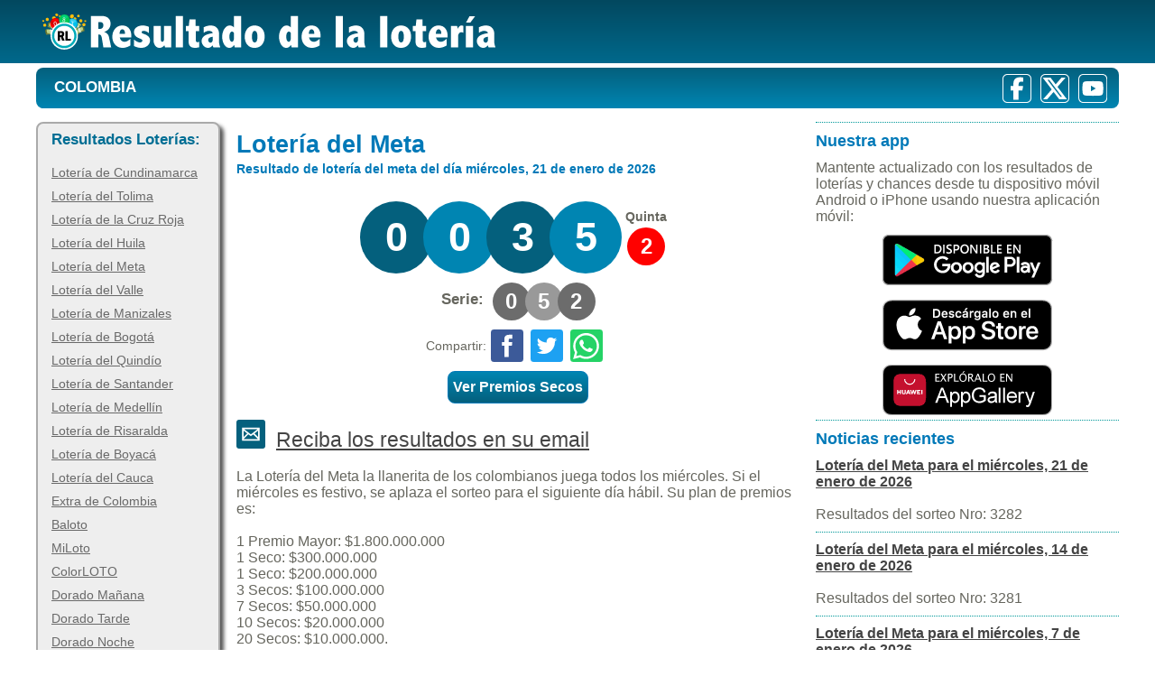

--- FILE ---
content_type: text/html; charset=utf-8
request_url: https://resultadodelaloteria.com/colombia/loteria-del-meta
body_size: 7696
content:
<!DOCTYPE html>
<html lang="es">

<head>
    <!-- Google tag (gtag.js) -->
    <script async src="https://www.googletagmanager.com/gtag/js?id=G-HY2KQBE32R"></script>
    <script>
        window.dataLayer = window.dataLayer || [];
        function gtag() {
            dataLayer.push(arguments);
        }
        gtag('js', new Date());
        gtag('config', 'G-HY2KQBE32R');
    </script>
    <title>Lotería del Meta. Resultado del último sorteo</title>
    <meta charset="utf-8" lang="es-CO">
    <meta name="keywords" content="lotería del meta,lotería,resultados,sorteo,estadisticas,chance">
    <meta name="description" content="Lotería del Meta. Resultados de los últimos sorteos, chance, estadísticas, gráficas y números recomendados">
    <meta name="viewport" content="width=device-width, initial-scale=1.0">
    <meta name="language" content="es">
    <meta name="distribution" content="global">
    <meta name="resource-type" content="document">
    <meta name="robots" content="index, follow">
    <link rel="canonical" href="https://resultadodelaloteria.com/colombia/loteria-del-meta">
        <link rel="amphtml" href="https://resultadodelaloteria.com/amp/colombia/loteria-del-meta">
    <link rel="apple-touch-icon" sizes="180x180" href="https://s.resultadodelaloteria.com/img/ico/apple-touch-icon.png">
    <link rel="icon" type="image/png" sizes="32x32" href="https://s.resultadodelaloteria.com/img/ico/favicon-32x32.png">
    <link rel="icon" type="image/png" sizes="16x16" href="https://s.resultadodelaloteria.com/img/ico/favicon-16x16.png">
    <link rel="manifest" href="/img/ico/site.webmanifest">
    <link rel="mask-icon" href="https://s.resultadodelaloteria.com/img/ico/safari-pinned-tab.svg" color="#007982">
    <meta name="msapplication-config" content="https://s.resultadodelaloteria.com/img/ico/browserconfig.xml">
    <meta name="theme-color" content="#ffffff">
    <link rel="shortcut icon" href="https://s.resultadodelaloteria.com/favicon.ico">
    <link rel="alternate" title="Resultado de la lotería" href="/rsshttps.rss" type="application/rss+xml">
    
        <meta name="twitter:card" content="summary">
        <meta name="twitter:site" content="@loteriascol">
        <meta name="twitter:title" content="Lotería del Meta. Resultado del último sorteo">
        <meta name="twitter:description" content="Lotería del Meta. Resultados de los últimos sorteos, chance, estadísticas, gráficas y números recomendados">
        <meta name="twitter:creator" content="@loteriascol">
        <meta name="twitter:image" content="https://resultadodelaloteria.com/imagenloteria.png?data=0pOBr5gn9TG3Ay9/IFW470ZJ+Q9w4QnTh1TUnMrkFDm1D92SFNNQs29aklzeCzagxXK4OaE1M9A=">
        <meta property="og:title" content="Lotería del Meta. Resultado del último sorteo">
        <meta property="og:type" content="article" />
        <meta property="og:url" content="/colombia/loteria-del-meta">
        <meta property="og:image" content="https://resultadodelaloteria.com/imagenloteria.png?data=0pOBr5gn9TG3Ay9/IFW470ZJ+Q9w4QnTh1TUnMrkFDm1D92SFNNQs29aklzeCzagxXK4OaE1M9A=">
        <meta property="og:description" content="Lotería del Meta. Resultados de los últimos sorteos, chance, estadísticas, gráficas y números recomendados">
        <meta property="og:site_name" content="Resultado Loterías Colombia">
        <link rel="stylesheet" href="/css/bundle3.css" />
<script defer src="https://ajax.googleapis.com/ajax/libs/jquery/3.7.1/jquery.min.js"></script>
<script defer src="/js/bundle.js"></script>

    <script async src="https://pagead2.googlesyndication.com/pagead/js/adsbygoogle.js?client=ca-pub-3916193284422795" crossorigin="anonymous"></script>
</head>

<body>
    <div class="top">
        <div class="dLogo">
            <div class="logo">
                <a class="mainLogo" aria-label="Resultado de la Lotería" href="/"></a>
            </div>
        </div>
    </div>
    <hr>
    <div id="header">
        <div id="menu">
            <!--menu resolucion 800px-->
            <div class="container">
                <a aria-label="Menu" class="toggleMenu btn-menu" href="#">
                    <span>&nbsp;</span>
                    <span>&nbsp;</span>
                    <span>&nbsp;</span>
                </a>
            </div>
            <div class="DivBanderas">
                <ul>
                    <li><a href="/colombia/" class="first" title="Resultado de las Loterías en Colombia">Colombia</a></li>
                </ul>
            </div>
            <div class="networks">
                <ul class="ulRedes">
                    <li class="facebook">
                        <a href="http://www.facebook.com/loterias" title="Facebook" target="_blank" rel="noopener noreferrer"></a>
                    </li>
                    <li class="twitter"><a href="https://twitter.com/loteriascol" title="Twitter" target="_blank" rel="noopener noreferrer"></a></li>
                    <li class="youtube"><a href="https://www.youtube.com/@loteriascol" title="Youtube" target="_blank" rel="noopener noreferrer"></a></li>
                </ul>
            </div>
        </div>
        <div class="nav_menu">
            <ul class="nav">
                <li><a href="/colombia/loteria-de-cundinamarca">Lotería de Cundinamarca</a></li>
                <li><a href="/colombia/loteria-del-tolima">Lotería del Tolima</a></li>
                <li><a href="/colombia/loteria-de-la-cruz-roja">Lotería de la Cruz Roja</a></li>
                <li><a href="/colombia/loteria-del-huila">Lotería del Huila</a></li>
                <li><a href="/colombia/loteria-del-meta">Lotería del Meta</a></li>
                <li><a href="/colombia/loteria-del-valle">Lotería del Valle</a></li>
                <li><a href="/colombia/loteria-de-manizales">Lotería de Manizales</a></li>
                <li><a href="/colombia/loteria-de-bogota">Lotería de Bogotá</a></li>
                <li><a href="/colombia/loteria-del-quindio">Lotería del Quindío</a></li>
                <li><a href="/colombia/loteria-de-santander">Lotería de Santander</a></li>
                <li><a href="/colombia/loteria-de-medellin">Lotería de Medellín</a></li>
                <li><a href="/colombia/loteria-de-risaralda">Lotería de Risaralda</a></li>
                <li><a href="/colombia/loteria-de-boyaca">Lotería de Boyacá</a></li>
                <li><a href="/colombia/loteria-del-cauca">Lotería del Cauca</a></li>
                <li><a href="/colombia/extra-de-colombia">Extra de Colombia</a></li>
                <li><a href="/colombia/baloto">Baloto</a></li>
                <li><a href="/colombia/miloto">MiLoto</a></li>
                <li><a href="/colombia/colorloto">ColorLOTO</a></li>
                <li><a href="/colombia/dorado-manana">Dorado Mañana</a></li>
                <li><a href="/colombia/dorado-tarde">Dorado Tarde</a></li>
                <li><a href="/colombia/dorado-noche">Dorado Noche</a></li>
                <li><a href="/colombia/culona-dia">Culona Día</a></li>
                <li><a href="/colombia/culona-noche">Culona Noche</a></li>
                <li><a href="/colombia/astro-sol">Astro Sol</a></li>
                <li><a href="/colombia/astro-luna">Astro Luna</a></li>
                <li><a href="/colombia/cash-3-dia">Cash Three Día</a></li>
                <li><a href="/colombia/cash-3-noche">Cash Three Noche</a></li>
                <li><a href="/colombia/play-4-dia">Play Four Día</a></li>
                <li><a href="/colombia/play-4-noche">Play Four Noche</a></li>
                <li><a href="/colombia/win-4">Win 4</a></li>
                <li><a href="/colombia/evening">Evening</a></li>
                <li><a href="/colombia/pijao-de-oro">Pijao de Oro</a></li>
                <li><a href="/colombia/paisita-dia">Paisita Día</a></li>
                <li><a href="/colombia/paisita-noche">Paisita Noche</a></li>
                <li><a href="/colombia/paisita-3">Paisita 3</a></li>
                <li><a href="/colombia/chontico-dia">Chontico Día</a></li>
                <li><a href="/colombia/chontico-noche">Chontico Noche</a></li>
                <li><a href="/colombia/chontico-noche-jueves">Chontico Noche Jueves</a></li>
                <li><a href="/colombia/cafeterito-tarde">Cafeterito Tarde</a></li>
                <li><a href="/colombia/cafeterito-noche">Cafeterito Noche</a></li>
                <li><a href="/colombia/sinuano-dia">Sinuano Día</a></li>
                <li><a href="/colombia/sinuano-noche">Sinuano Noche</a></li>
                <li><a href="/colombia/extra-loteria-de-boyaca">Extra de Boyacá</a></li>
                <li><a href="/colombia/extra-loteria-de-medellin">Extra de Medellín</a></li>
                <li><a href="/colombia/extra-loteria-de-santander">Extra de Santander</a></li>
                <li><a href="/colombia/super-millonario-cauca">Super Millonario Cauca</a></li>
                <li><a href="/colombia/super-extra-valle-cruz-roja">Super Extra Valle Cruz Roja</a></li>
                <li><a href="/colombia/extra-loteria-de-bogota">Extra Lotería de Bogotá</a></li>
                <li><a href="/colombia/caribena-dia">Caribeña Día</a></li>
                <li><a href="/colombia/caribena-noche">Caribeña Noche</a></li>
                <li><a href="/colombia/saman">Samán de la Suerte</a></li>
                <li><a href="/colombia/motilon-tarde">Motilon Tarde</a></li>
                <li><a href="/colombia/motilon-noche">Motilon Noche</a></li>
                <li><a href="/colombia/fantastica-dia">La Fantastica Día</a></li>
                <li><a href="/colombia/fantastica-noche">La Fantastica Noche</a></li>
                <li><a href="/colombia/antioquenita-dia">La Antioqueñita Día</a></li>
                <li><a href="/colombia/antioquenita-tarde">La Antioqueñita Tarde</a></li>
                <li><a href="/colombia/suertudo">Suertudo</a></li>
                <li><a href="/colombia/sorteos-extraordinarios">Sorteos Extraordinarios</a></li>
            </ul>
        </div>
    </div>
    <div id="page">
        <div id="sidebar">
            <ul>
                <li>
                    <h2>Resultados Loterías: </h2>
                    <ul>
                        <li><a href="/colombia/loteria-de-cundinamarca">Lotería de Cundinamarca</a></li>
                        <li><a href="/colombia/loteria-del-tolima">Lotería del Tolima</a></li>
                        <li><a href="/colombia/loteria-de-la-cruz-roja">Lotería de la Cruz Roja</a></li>
                        <li><a href="/colombia/loteria-del-huila">Lotería del Huila</a></li>
                        <li><a href="/colombia/loteria-del-meta">Lotería del Meta</a></li>
                        <li><a href="/colombia/loteria-del-valle">Lotería del Valle</a></li>
                        <li><a href="/colombia/loteria-de-manizales">Lotería de Manizales</a></li>
                        <li><a href="/colombia/loteria-de-bogota">Lotería de Bogotá</a></li>
                        <li><a href="/colombia/loteria-del-quindio">Lotería del Quindío</a></li>
                        <li><a href="/colombia/loteria-de-santander">Lotería de Santander</a></li>
                        <li><a href="/colombia/loteria-de-medellin">Lotería de Medellín</a></li>
                        <li><a href="/colombia/loteria-de-risaralda">Lotería de Risaralda</a></li>
                        <li><a href="/colombia/loteria-de-boyaca">Lotería de Boyacá</a></li>
                        <li><a href="/colombia/loteria-del-cauca">Lotería del Cauca</a></li>
                        <li><a href="/colombia/extra-de-colombia">Extra de Colombia</a></li>
                        <li><a href="/colombia/baloto">Baloto</a></li>
                        <li><a href="/colombia/miloto">MiLoto</a></li>
                        <li><a href="/colombia/colorloto">ColorLOTO</a></li>
                        <li><a href="/colombia/dorado-manana">Dorado Mañana</a></li>
                        <li><a href="/colombia/dorado-tarde">Dorado Tarde</a></li>
                        <li><a href="/colombia/dorado-noche">Dorado Noche</a></li>
                        <li><a href="/colombia/culona-dia">Culona Día</a></li>
                        <li><a href="/colombia/culona-noche">Culona Noche</a></li>
                        <li><a href="/colombia/astro-sol">Astro Sol</a></li>
                        <li><a href="/colombia/astro-luna">Astro Luna</a></li>
                        <li><a href="/colombia/cash-3-dia">Cash Three Día</a></li>
                        <li><a href="/colombia/cash-3-noche">Cash Three Noche</a></li>
                        <li><a href="/colombia/play-4-dia">Play Four Día</a></li>
                        <li><a href="/colombia/play-4-noche">Play Four Noche</a></li>
                        <li><a href="/colombia/win-4">Win 4</a></li>
                        <li><a href="/colombia/evening">Evening</a></li>
                        <li><a href="/colombia/pijao-de-oro">Pijao de Oro</a></li>
                        <li><a href="/colombia/paisita-dia">Paisita Día</a></li>
                        <li><a href="/colombia/paisita-noche">Paisita Noche</a></li>
                        <li><a href="/colombia/paisita-3">Paisita 3</a></li>
                        <li><a href="/colombia/chontico-dia">Chontico Día</a></li>
                        <li><a href="/colombia/chontico-noche">Chontico Noche</a></li>
                        <li><a href="/colombia/chontico-noche-jueves">Chontico Noche Jueves</a></li>
                        <li><a href="/colombia/cafeterito-tarde">Cafeterito Tarde</a></li>
                        <li><a href="/colombia/cafeterito-noche">Cafeterito Noche</a></li>
                        <li><a href="/colombia/sinuano-dia">Sinuano Día</a></li>
                        <li><a href="/colombia/sinuano-noche">Sinuano Noche</a></li>
                        <li><a href="/colombia/extra-loteria-de-boyaca">Extra de Boyacá</a></li>
                        <li><a href="/colombia/extra-loteria-de-medellin">Extra de Medellín</a></li>
                        <li><a href="/colombia/extra-loteria-de-santander">Extra de Santander</a></li>
                        <li><a href="/colombia/super-millonario-cauca">Super Millonario Cauca</a></li>
                        <li><a href="/colombia/super-extra-valle-cruz-roja">Super Extra Valle Cruz Roja</a></li>
                        <li><a href="/colombia/extra-loteria-de-bogota">Extra Lotería de Bogotá</a></li>
                        <li><a href="/colombia/caribena-dia">Caribeña Día</a></li>
                        <li><a href="/colombia/caribena-noche">Caribeña Noche</a></li>
                        <li><a href="/colombia/saman">Samán de la Suerte</a></li>
                        <li><a href="/colombia/motilon-tarde">Motilon Tarde</a></li>
                        <li><a href="/colombia/motilon-noche">Motilon Noche</a></li>
                        <li><a href="/colombia/fantastica-dia">La Fantastica Día</a></li>
                        <li><a href="/colombia/fantastica-noche">La Fantastica Noche</a></li>
                        <li><a href="/colombia/antioquenita-dia">La Antioqueñita Día</a></li>
                        <li><a href="/colombia/antioquenita-tarde">La Antioqueñita Tarde</a></li>
                        <li><a href="/colombia/suertudo">Suertudo</a></li>
                        <li><a href="/colombia/sorteos-extraordinarios">Sorteos Extraordinarios</a></li>
                    </ul>
                </li>
            </ul>
        </div>
        <div id="content">
                <div class="post">
        <div class="box_center">
            <div class="entry">
                <h1 class="title">Lotería del Meta</h1>
                <p class="meta date">
                    Resultado de lotería del meta
                    del día miércoles, 21 de enero de 2026
                    <br>
                </p>
            </div>
            <div class="entry result">
            <div class="divBalls">
                        <span class="ball">0</span>
                        <span class="ball ballAlt">0</span>
                        <span class="ball">3</span>
                        <span class="ball ballAlt">5</span>
            </div>
            <div class="m-left10 divQuinta">
                <span class="quinta">Quinta</span>
                <span class="ballSm ballRedCL">2</span>
            </div>
</div>

    <div class="entry result">
        <span class="serie">Serie: </span>
                <span class="ballSm m-left10">0</span>
                <span class="ballSm ballGrayAlt">5</span>
                <span class="ballSm">2</span>
    </div>

            <div class="social">
   <span class="shareText">Compartir:</span>
   <a class="svg-container svg-size-bg fb-logo" href="https://www.facebook.com/sharer/sharer.php?u=/colombia/loteria-del-meta" rel="noopener noreferrer" target="_blank"></a>
   <a class="svg-container svg-size-bg tw-logo" href="https://twitter.com/intent/tweet?url=/colombia/loteria-del-meta" rel="noopener noreferrer" target="_blank"></a>
   <a class="svg-container svg-size-bg wp-logo" href="https://web.whatsapp.com/send?text=/colombia/loteria-del-meta" rel="noopener noreferrer" target="_blank"></a>
</div>
                <div class="centerContent pTop10">
                    <input type="button" value="Ver Premios Secos" class="btn"
                        onclick="secos(7, &#x27;3282&#x27;); return false;" />
                </div>
            <div class="entry">
                <div style="display: table; height: 52px; overflow: hidden;">
  <div style="display: table-cell; vertical-align: middle;">
    <div>
      <div class="svg-container svg-size-md em-logo"></div>
      <div class="newsletter">
        <a href="/subscribe" aria-label="Reciba los resultados en su email">Reciba los resultados en su email</a>
      </div>
    </div>
  </div>
</div>
<div class="space pTop10">
  La Lotería del Meta la llanerita de los colombianos juega todos los miércoles. Si el miércoles es festivo, se aplaza el sorteo para el siguiente día hábil. Su plan de premios es: <br><br>1 Premio Mayor: $1.800.000.000<br>1 Seco: $300.000.000<br>1 Seco: $200.000.000<br>3 Secos: $100.000.000<br>7 Secos: $50.000.000<br>10 Secos: $20.000.000<br>20 Secos: $10.000.000. <br><br>Recuerda que también hay pagos a las aproximaciones con la serie, al mayor invertido, las tres primeras cifras, las tres últimas cifras, dos primeras y última, dos primeras, dos últimas y última cifra. En aproximaciones sin serie el mayor, secos, mayor invertido, tres primeras cifras, tres últimas cifras, dos primeras y última cifra, dos primeras, dos últimas y última cifra.<br><br>Si tienes alguna duda de los planes de premios consulta la página oficial del sorteo.
</div>
                <br>
                <br>
                            <div class="space">
        <h2>Resultados del Chance</h2>
        <div class="pTop10">
            Resultado de las 3 últimas cifras, 3 primeras y 4 cifras.
        </div>
        <div style="font-size: 14px" class="pTop10">
            Tres últimas cifras:
            <b>035</b><br>
            Tres primeras cifras:
            <b>003</b><br>
            Cuatro cifras:
            <b>0035</b><br>
        </div>
        <br>
    </div>

                    
            <div id="dvNumeroSuerteChance" class="space">
                <h2>Genere su número de la suerte</h2>
                <div class="pTop10">
                    Puede generar su número de la suerte de 4 cifras para
                    jugarlo en Lotería del Meta.
                </div>
                <div class="randomNumber">
                    <div>
                        <div id="num1"></div>
                        <div id="num2"></div>
                        <div id="num3"></div>
                        <div id="num4"></div>
                    </div>
                    <div>
                        <br>
                        <button id="btnNewNumB" class="btn" onclick="newNum(4); return false;">
                            Generar número de la suerte
                        </button>
                    </div>
                </div>
            </div>

                        <div id="busqSorteo" style="clear: both; margin: 0 auto;" class="space">
                            <br>
                            <h3>Búsqueda de Resultados Anteriores:</h3>
                            <table style="margin: 0 auto">
                                <tr>
                                    <td>Obtener el resultado de ej. (01/12/2010):</td>
                                    <td>
                                        <input id="txtFecha" type="text" style="width: 76px" aria-label="Fecha" />
                                    </td>
                                </tr>
                                <tr>
                                    <td>Digite lo que ve en la imagen:
                                    </td>
                                    <td>
                                            <img id="imgCaptcha" alt="Captcha" src="/CaptchaImg?captcha=6I3F" style="float: left; margin-right: 10px;" />
                                            <input id="txtCaptcha" type="text" style="width: 55px; float: left;" aria-label="Captcha" />
                                            <input type="hidden" id="hddCaptcha" name="hddCaptcha" value="p57skECmkcits5viTzvHKw==" />
                                    </td>
                                </tr>
                                <tr class="centerContent">
                                    <td colspan="2">
                                        <input type="button" value="Buscar Resultado" class="btn" onclick="buscarResultados('7', document.getElementById('hddCaptcha').value); return false;" />
                                    </td>
                                </tr>
                            </table>
                        </div>
                <div class="clearB"></div>
                    <div class="space">
                        <h2>Sorteos más recientes</h2>
<p class="meta">
    Listado de los últimos 10 sorteos
</p>
<div class="centerContent">

    <table cellspacing="0" cellpadding="4" border="1" style="color:#333333;border-color:#CCCCCC;border-collapse:collapse;border: 1px solid #cccccc; margin: 0 auto">
        <thead>
            <tr style="color:White;background-color:Teal;font-weight:bold">
                <th scope="col"># Sorteo</th>
                <th scope="col">Fecha</th>
                <th scope="col">Resultado</th>
            </tr>
        </thead>
        <tbody>
                    <tr style="color:#444444;background-color:#EEEEEE">
                        <td>3282</td>
                        <td>21/01/2026</td>
                        <td>
                            <b>
0035 serie 052 <a class="lnkSecos" href="javascript:secos('7','3282')">Ver Secos</a>                            </b>
                        </td>
                    </tr>
                    <tr style="color:#444444;background-color:#FFFFFF">
                        <td>3281</td>
                        <td>14/01/2026</td>
                        <td>
                            <b>
5331 serie 068 <a class="lnkSecos" href="javascript:secos('7','3281')">Ver Secos</a>                            </b>
                        </td>
                    </tr>
                    <tr style="color:#444444;background-color:#EEEEEE">
                        <td>3280</td>
                        <td>07/01/2026</td>
                        <td>
                            <b>
5057 serie 001 <a class="lnkSecos" href="javascript:secos('7','3280')">Ver Secos</a>                            </b>
                        </td>
                    </tr>
                    <tr style="color:#444444;background-color:#FFFFFF">
                        <td>3279</td>
                        <td>31/12/2025</td>
                        <td>
                            <b>
4074 serie 120 <a class="lnkSecos" href="javascript:secos('7','3279')">Ver Secos</a>                            </b>
                        </td>
                    </tr>
                    <tr style="color:#444444;background-color:#EEEEEE">
                        <td>3278</td>
                        <td>24/12/2025</td>
                        <td>
                            <b>
8099 serie 019 <a class="lnkSecos" href="javascript:secos('7','3278')">Ver Secos</a>                            </b>
                        </td>
                    </tr>
                    <tr style="color:#444444;background-color:#FFFFFF">
                        <td>3277</td>
                        <td>17/12/2025</td>
                        <td>
                            <b>
2447 serie 137 <a class="lnkSecos" href="javascript:secos('7','3277')">Ver Secos</a>                            </b>
                        </td>
                    </tr>
                    <tr style="color:#444444;background-color:#EEEEEE">
                        <td>3276</td>
                        <td>10/12/2025</td>
                        <td>
                            <b>
4732 serie 146 <a class="lnkSecos" href="javascript:secos('7','3276')">Ver Secos</a>                            </b>
                        </td>
                    </tr>
                    <tr style="color:#444444;background-color:#FFFFFF">
                        <td>3275</td>
                        <td>03/12/2025</td>
                        <td>
                            <b>
6624 serie 029 <a class="lnkSecos" href="javascript:secos('7','3275')">Ver Secos</a>                            </b>
                        </td>
                    </tr>
                    <tr style="color:#444444;background-color:#EEEEEE">
                        <td>3274</td>
                        <td>26/11/2025</td>
                        <td>
                            <b>
9861 serie 107 <a class="lnkSecos" href="javascript:secos('7','3274')">Ver Secos</a>                            </b>
                        </td>
                    </tr>
                    <tr style="color:#444444;background-color:#FFFFFF">
                        <td>3273</td>
                        <td>19/11/2025</td>
                        <td>
                            <b>
0119 serie 091 <a class="lnkSecos" href="javascript:secos('7','3273')">Ver Secos</a>                            </b>
                        </td>
                    </tr>
        </tbody>
    </table>
</div>
                        <div class="clearB"></div>
                        
    <div class="pTop10">
        <h2>Estadísticas de los resultados</h2>
        <p class="meta">Estadísticas de resultados desde el día 09/01/2008</p>
        <b>Número recomendado por ser el que más ha durado en darse por posición</b><br>
        <table class="table_estadisticas" cellpadding="0">
            <tr class="tr">
                    <th class="th">Posición 4</th>
                    <th class="th">Posición 3</th>
                    <th class="th">Posición 2</th>
                    <th class="th">Posición 1</th>
            </tr>
            <tr>
                    <td class="th">
                        <span style="font-size:20px">1</span><br>
                        <span style="font-size:10px">Resultado del día 24/09/2025<br>1109 serie 040</span>
                    </td>
                    <td class="th">
                        <span style="font-size:20px">2</span><br>
                        <span style="font-size:10px">Resultado del día 27/08/2025<br>1288 serie 147</span>
                    </td>
                    <td class="th">
                        <span style="font-size:20px">0</span><br>
                        <span style="font-size:10px">Resultado del día 24/09/2025<br>1109 serie 040</span>
                    </td>
                    <td class="th">
                        <span style="font-size:20px">6</span><br>
                        <span style="font-size:10px">Resultado del día 03/09/2025<br>6326 serie 085</span>
                    </td>
            </tr>
        </table>
    </div>

                        
    <div class="pTop20">
        <b>Número recomendado por ser el más frecuente por posición:</b><br>
        <table class="table_estadisticas" cellpadding="0">
            <tr class="tr">
                    <th class="th">Posición 4</th>
                    <th class="th">Posición 3</th>
                    <th class="th">Posición 2</th>
                    <th class="th">Posición 1</th>
            </tr>
            <tr>
                    <td class="th">
                        <span style="font-size:20px">9</span><br>
                        <span style="font-size:10px">Este número ha caido 109 veces<br>en esta posición</span>
                    </td>
                    <td class="th">
                        <span style="font-size:20px">7</span><br>
                        <span style="font-size:10px">Este número ha caido 103 veces<br>en esta posición</span>
                    </td>
                    <td class="th">
                        <span style="font-size:20px">0</span><br>
                        <span style="font-size:10px">Este número ha caido 122 veces<br>en esta posición</span>
                    </td>
                    <td class="th">
                        <span style="font-size:20px">4</span><br>
                        <span style="font-size:10px">Este número ha caido 119 veces<br>en esta posición</span>
                    </td>
            </tr>
        </table>
    </div>

                    </div>
            </div>
        </div>
        <div class="box_right">
            <div class="entryRight">
  <h2>Nuestra app</h2>
  <div class="pTop10">
    Mantente actualizado con los resultados de loterías y chances desde tu dispositivo móvil Android o iPhone usando
    nuestra aplicación móvil:
  </div>
  <div class="centerContent pTop10">
    <a
      href="https://play.google.com/store/apps/details?id=com.resultadodelaloteria.resultadoloteriascolombia&utm_source=webpage"
      rel="noopener noreferrer" target="_blank">
      <img alt="Disponible en Google Play" src="https://s.resultadodelaloteria.com/img/spacer.gif"
           class="playStore"></a>
  </div>
  <div class="centerContent pTop10">
    <a href="https://itunes.apple.com/co/app/resultado-loterias-colombia/id1134019966" rel="noopener noreferrer"
       target="_blank">
      <img alt="Disponible en iTunes" src="https://s.resultadodelaloteria.com/img/spacer.gif" class="itunesStore"></a>
  </div>
  <div class="centerContent pTop10">
    <a href="https://appgallery.huawei.com/#/app/C101418325?channelId=browser&detailType=0" rel="noopener noreferrer"
       target="_blank">
      <img alt="Disponible en iTunes" src="https://s.resultadodelaloteria.com/img/spacer.gif" class="hwStore"></a>
  </div>
</div>
            <div id="dvRecentNews" class="entryRight space">
                <h2>Noticias recientes</h2>
                        <div class="pTop10" style="padding-bottom: 10px; border-bottom: 1px #009899 dotted;">
                            <h3>
                                <a href="/colombia/loteria-del-meta-del-21-de-enero-de-2026-sorteo-3282">
                                    Lotería del Meta para el miércoles, 21 de enero de 2026
                                </a>
                            </h3>
                            <br>
                            Resultados del sorteo Nro: 3282
                        </div>
                        <div class="pTop10" style="padding-bottom: 10px; border-bottom: 1px #009899 dotted;">
                            <h3>
                                <a href="/colombia/loteria-del-meta-del-14-de-enero-de-2026-sorteo-3281">
                                    Lotería del Meta para el miércoles, 14 de enero de 2026
                                </a>
                            </h3>
                            <br>
                            Resultados del sorteo Nro: 3281
                        </div>
                        <div class="pTop10" style="padding-bottom: 10px; border-bottom: 1px #009899 dotted;">
                            <h3>
                                <a href="/colombia/loteria-del-meta-del-07-de-enero-de-2026-sorteo-3280">
                                    Lotería del Meta para el miércoles, 7 de enero de 2026
                                </a>
                            </h3>
                            <br>
                            Resultados del sorteo Nro: 3280
                        </div>
                        <div class="pTop10" style="padding-bottom: 10px; border-bottom: 1px #009899 dotted;">
                            <h3>
                                <a href="/colombia/loteria-del-meta-del-31-de-diciembre-de-2025-sorteo-3279">
                                    Lotería del Meta para el miércoles, 31 de diciembre de 2025
                                </a>
                            </h3>
                            <br>
                            Resultados del sorteo Nro: 3279
                        </div>
            </div>
        </div>
    </div>
<div id="divSecos"></div>
<div id="divResultados"></div>
        </div>
    </div>
    <div id="footer">
        <p>© 2009-2025 <a href="https://movilixa.com/eula-loterias/" title="Términos" rel="nofollow" target="_blank">Términos</a>
            - <a href="https://movilixa.com/politica-privacidad-loterias/" title="Política de Privacidad" rel="nofollow" target="_blank">Privacidad</a> - <a href="/rss.rss" title="RSS" target="_blank">RSS</a>
            <br>Una web <a href="https://movilixa.com" title="MoviliXa" target="_blank">MoviliXa</a> - <a href="https://resultadodelchance.com" title="Resultado del Chance" target="_blank">Resultado del Chance</a>
            - <a href="https://movilixa.com/contacto/?subject=Contacto%20desde%20ResultadoDeLaLoteria" class="first" rel="nofollow" title="Contáctenos" target="_blank">Contáctenos</a>
        </p>
    </div>
    <input type="hidden" id="hddAlerta" name="hddAlerta">
    <script>
        const hddAlerta = document.getElementById('hddAlerta');
        if (hddAlerta.value !== '') {
            alert(hddAlerta.value);
            hddAlerta.value = '';
        }
    </script>
</body>

</html>

--- FILE ---
content_type: text/html; charset=utf-8
request_url: https://www.google.com/recaptcha/api2/aframe
body_size: 266
content:
<!DOCTYPE HTML><html><head><meta http-equiv="content-type" content="text/html; charset=UTF-8"></head><body><script nonce="MiAiXl6HF4xKzycaFNrV-g">/** Anti-fraud and anti-abuse applications only. See google.com/recaptcha */ try{var clients={'sodar':'https://pagead2.googlesyndication.com/pagead/sodar?'};window.addEventListener("message",function(a){try{if(a.source===window.parent){var b=JSON.parse(a.data);var c=clients[b['id']];if(c){var d=document.createElement('img');d.src=c+b['params']+'&rc='+(localStorage.getItem("rc::a")?sessionStorage.getItem("rc::b"):"");window.document.body.appendChild(d);sessionStorage.setItem("rc::e",parseInt(sessionStorage.getItem("rc::e")||0)+1);localStorage.setItem("rc::h",'1769565167111');}}}catch(b){}});window.parent.postMessage("_grecaptcha_ready", "*");}catch(b){}</script></body></html>

--- FILE ---
content_type: text/css; charset=UTF-8
request_url: https://resultadodelaloteria.com/css/bundle3.css
body_size: 7237
content:
body{margin:0;padding:0;font-family:sans-serif;font-size:16px;color:#66665e}h1,h2,h3{margin:0;font-weight:normal}h1{font-size:27px;color:#0079b8;font-weight:bold}h2{font-size:18px;color:#0079b8;font-weight:bold}h3{font-size:16px;color:#0079b8;font-weight:bold;clear:both}p,ul,ol{margin-top:0;line-height:200%;text-align:justify}ul,ol{margin:0;padding:0}a{color:#444}a:hover{text-decoration:none}a img{border:0}.input{border:1px solid #0079b8;background:#0085b2;padding:5px;height:10px}img.left{float:left;margin:7px 30px 0 0}img.right{float:right;margin:7px 0 0 30px}hr{display:none}.top{width:100%;height:70px;margin:0 auto;background:linear-gradient(to bottom,#03485f 0,#00698c 100%)}.top .dLogo{padding:0;margin:auto;max-width:1200px}.top .dLogo .logo{float:left}.top .dLogo .mainLogo{width:507px;height:40px;display:block;background-repeat:no-repeat;background-size:contain;margin-top:15px;margin-left:5px;background-image:url(https://s.resultadodelaloteria.com/img/logo_new.png)}.networks{float:right;padding-top:2px;padding-right:8px}.networks li{float:left}.networks a{float:left;margin-right:3px;padding:15px 15px 15px 20px}.networks .facebook{background:url(https://s.resultadodelchance.com/img/master.webp) -1px -0;width:32px;height:32px;margin:5px 5px;cursor:pointer}.networks .twitter{background:url(https://s.resultadodelchance.com/img/master.webp) -33px -0;width:32px;height:32px;margin:5px 5px;cursor:pointer}.networks .youtube{background:url(https://s.resultadodelchance.com/img/master.webp) -284px -0;width:32px;height:32px;margin:5px 5px;cursor:pointer}.ulRedes{list-style:none outside none;margin:0;padding:0}.pLeft10{padding-left:10px}.pTop10{padding-top:10px}.pTop20{padding-top:20px}.mTop4{margin-top:4px}.imgLottery{padding-top:10px;width:100%;height:auto;max-width:435px}.cResultado{font-size:50px;text-align:center}.titulo{text-transform:uppercase;font-family:"Trebuchet MS",Georgia,"Times New Roman",Times,serif;padding-top:20px;font-size:35px;margin:0;line-height:normal;font-weight:normal;color:#fff}.list1 li{float:left;line-height:normal}.list1 li img{margin:0 30px 30px 0}.list1 li.alt img{margin-right:0}#header{width:1200px;height:45px;margin:5px auto 10px auto;background:linear-gradient(to bottom,#04607d 0%,#0085b2 100%);border-radius:8px;clear:both}.centerContent{text-align:center;margin:0 auto;width:auto}.container{display:none}#menu{float:left;width:1200px}#menu ul{padding:0;list-style:none;line-height:normal}#menu li{display:block;float:left}#menu a{float:left;margin-right:3px;padding:12px 15px 15px 20px;text-decoration:none;text-transform:uppercase;font-size:17px;color:#fff;font-weight:bold}#menu a:hover{text-decoration:underline}#menu .current_page_item a{height:20px;color:#fff}#menu .first{background:none}#lnkRedes{display:none}#login{height:20px;text-align:right;font-weight:bold}#login a{color:#000}#search{float:right;width:305px;height:50px}#search form{float:right;margin:0;padding:25px 20px 0 0}#search fieldset{margin:0;padding:0;border:0}#search input{float:left;font:12px Georgia,"Times New Roman",Times,serif;border:0}#search-text{width:135px;height:18px;padding:3px 0 0 5px;border:1px solid #333;background:#ecf9e4;color:#000}#search-submit{height:21px;margin-left:10px;padding:0 5px;background:#000;color:#fff}#page{display:table;table-layout:fixed;max-width:1200px;width:100%;margin:15px auto}#logo{width:auto;margin:0 auto;padding:0;color:#fff;background:linear-gradient(to bottom,#03485f 0%,#00698c 100%)}#logo h1,#logo p{margin:0;line-height:normal;font-weight:normal;color:#fff}#logo .Divlogo{padding-top:0;width:1200px;margin:auto;height:68px}#logo .Divlogo .logo{text-align:center;margin:0 auto;width:100%;float:left;padding:0 0 10px 0}#logo .Divlogo .logo_small{text-align:center;margin:0 auto;max-width:100%;display:none}#logo .login{margin:0 auto;width:100%;float:left;position:relative}#logo .login .user{text-align:right;width:98%;position:absolute;z-index:10;float:right}#logo p{text-transform:uppercase;font-size:10px}#logo a{color:#fff;font-weight:bold}#logo a:hover{text-decoration:none}#content{display:table-cell;vertical-align:top;width:100%}.post{display:table;table-layout:fixed;max-width:996px;width:100%;margin-bottom:25px}.post .title{color:#0079b8}.post .title a{text-decoration:none;color:#42423e}.post .meta{margin-top:-5px;margin-bottom:0;padding:2px 30px 2px 0;font-weight:normal;font-size:17px;color:#66665e}.post h2{border-top:1px #009899 dotted;padding-top:10px}.post .date{font-weight:bold;font-size:14px;color:#0079b8}.post .meta span{display:block;margin-top:-10px}.post .entry{padding:10px 18px}.post .links{margin:0 250px 0 0;padding:0 0 0 0}.post .links .permalink{padding-left:17px}#sidebar{display:table-cell;vertical-align:top;width:190px;padding:0 5px 10px 5px;font-size:14px;background:#eee;border:2px solid #aaa;border-radius:8px;box-shadow:#555 4px 4px 4px}#sidebar ul{margin:0;padding:0;list-style:none;line-height:normal;text-align:left}#sidebar li{padding:0 0 10px 0}#sidebar li li{padding-left:10px}#sidebar p{margin:0;padding:0 10px}#sidebar h2{height:26px;margin:0 0 10px 0;padding:8px 0 2px 10px;text-transform:capitalize;font-size:17px;font-weight:bold;color:#006e94}#sidebar p{line-height:200%}#sidebar a{color:#696969}#calendar caption{padding-bottom:5px;font-weight:bold}#calendar table{width:100%;border-collapse:collapse;border-bottom:1px solid #24130f;border-left:1px solid #24130f;border-right:1px solid #24130f}#calendar thead th{padding:5px 0;text-align:center;border-top:1px solid #24130f;border-left:1px solid #24130f;background:#24130f}#calendar tbody td{padding:5px 0;text-align:center;border-top:1px solid #24130f;border-left:1px solid #24130f;border-bottom:1px solid #24130f}#calendar tfoot td{padding:5px;border-left:1px solid #24130f;border-bottom:1px solid #24130f}#calendar tfoot #next{border-top:1px solid #24130f;text-align:right}#calendar tfoot #prev{border-top:1px solid #24130f}#calendar .pad{border-bottom:1px solid #24130f}#calendar #today{background:#24130f}#footer{width:1200px;height:75px;margin:0 auto;padding:0;background:#007ea8;border-radius:8px}#footer p{margin:0;padding:15px 0;text-align:center;line-height:25px;text-transform:uppercase;font-size:14px;color:#fff}#footer a{color:#fff}.comli{padding-right:10px;padding-left:10px;float:left;list-style-image:none;list-style-position:outside;list-style-type:none}.comli a{height:20px;width:25px;display:block}.chkList label{width:150px;display:inline-block}.chkList input{display:inline}#tblSorteos{font-size:10px}.tbSecos{border-collapse:collapse}.tbSecos td{border:2px solid #ccc}.tblAyer{border-collapse:collapse;margin:0 auto}.tblAyer a{color:#444}.tblAyer a:hover{text-decoration:none}.breadcrumb div{float:left}.bold{font-weight:bold}#num1,#num2,#num3,#num4,#nb1,#nb2,#nb3,#nb4,#nb5,#nb6{background:linear-gradient(to bottom,#fff,#ccc);border-radius:100%;float:left;margin:0 0 0 10px;padding:0;text-align:center;line-height:1.6}#num1,#num2,#num3,#num4{height:80px;width:80px;font-size:3.4em}#nb1,#nb2,#nb3,#nb4,#nb5,#nb6{height:60px;width:60px;font-size:2.5em}#nb6{color:#aa3939}.randomNumber{display:flex;flex-direction:column;align-items:center;margin-top:8px;margin-bottom:8px}.balRevancha{font-size:20px;font-weight:bold}.btn{background:linear-gradient(to bottom,#0085b2 0%,#04607d 100%);border-radius:8px;border:1px solid #0079b8;padding:8px 5px;color:#fff;font-size:16px;font-weight:bold}.table_estadisticas{border:1px #ccc solid}.table_estadisticas .tr{background-color:#008080;color:#fff;font-weight:bold}.table_estadisticas .th{text-align:center;width:160px}.table_extra{border:1px #ccc solid}.table_extra .title{color:#fff;background:#008080;font-weight:bold}.table_extra .title td{width:250px;text-align:center}.table_extra td{padding:5px;border:1px solid #ccc;text-align:left}.box_lottery{border:1px solid #ccc;width:98%;margin:20px 2px;height:140px;table-layout:fixed}.box_lottery .box_data{background:#007f7f;padding:5px 10px;font-size:18px;color:#fff;height:23px}.box_lottery .box_data .draw{float:left;width:50%}.box_lottery .box_data .day{float:left;width:50%;text-align:right}.box_lottery .box_result{background:#eee;font-size:18px;height:28px;clear:both;width:23%;color:#007f7f;font-weight:bold;text-align:center;border-left:1px solid #ccc;padding:3px}.box_lottery .box_result .title{float:left;width:23%;color:#007f7f;font-weight:bold;text-align:center;padding:3px}.box_lottery .box_result .title2{float:left;width:23%;color:#007f7f;font-weight:bold;text-align:center;border-left:1px solid #ccc;padding:3px}.box_lottery .box_number{background:#fff;clear:both;padding:0;height:60%;margin:0;width:24%;color:#000;text-align:center;border-left:1px solid #ccc;font-size:28px;margin:0}.box_lottery .box_number .number{float:left;width:24%;color:#000;text-align:center;border-left:1px solid #ccc;font-size:28px;margin:0}.box_lottery .box_number .sing{font-size:16px}.Div_table1{float:left;border:1px solid #ccc}.tr_header{font-weight:bold;font-size:15px;color:#fff}.tr_header th,.tr_header td{background:#008080}.tr_alt,.tr_normal{font-size:15px;height:26px}.tr_alt{background-color:#eee}.lnkSecos{color:#04607d}.Div_table2{float:left;border:1px solid #ccc;margin-left:15px}.Div_table3{margin:auto;width:auto}.Div_table4{border:1px solid #ccc}.Div_table_SorteoCol{margin-bottom:20px}.box_social_home{border:1px #808080 solid;background-color:#f7f7f7;width:auto;padding:5px 5px 5px 5px}.clearB{clear:both}.displayB{display:block}.displayN{display:none}.box_right{display:table-cell;vertical-align:top;width:336px}.box_center{display:table-cell;vertical-align:top;width:100%}.nav_menu{display:none}.box_Border_gray{border:1px solid #ccc}.textAC{text-align:center}.textAC .textHeader{background:#007f7f;padding:5px 10px;font-size:18px;color:#fff;height:23px}.floatL{float:left}.resulBallSmall{background:-moz-linear-gradient(center top,#fff,#ccc) repeat scroll 0 0 rgba(0,0,0,0);border-radius:100%;margin:0 0 20px 4px;display:inline-block;font-size:2em;height:50px;line-height:1.6;padding:0;text-align:center;width:50px}.centerBall{margin:0 auto;width:100%;text-align:center}.resulCh{background:-moz-linear-gradient(center top,#fff,#ccc) repeat scroll 0 0 rgba(0,0,0,0);border-radius:100%;margin:0 0 30px 10px;float:left;font-size:2.5em;height:60px;line-height:1.6;padding:0;text-align:center;width:60px}.circle_lottery{float:none;width:100%}.space_social{float:none;width:100%;clear:both;margin:0 auto}.divExtra{float:left;width:550px}.extraTitle{font-size:50px;text-align:center}.extraSubTitle{font-size:12px;text-align:center}.divAviso{width:800px;line-height:25px;text-align:justify}.divAviso div{margin:10px 0}.AvisoTitle{font-size:15px;text-align:left}.divLogin{background-color:#06f;color:#fff}.error{color:#f00}.textVen{font-size:50px;text-align:center}.divUser{float:left;width:50px}.ArTable{border:1px solid;text-align:center;font-size:16px}.ArTableLightBox{max-width:550px}.ArTable .ArTitle{font-size:20px;color:#fff;background:#008080;text-align:center;padding:5px 0}.ArTable .ArSubtitle{font-size:15px;color:#fff;background:#00a6a6;text-align:center;padding:3px 0;font-weight:bold}.ArTable .ArGray{background:#f7f7f7}.ArTable tr{height:29px}.ArTable .ArFooter{font-size:18px;background:#666;color:#fff;padding:3px 0}.ArTable .cellCabezas{font-size:16px}.result,.resultTiny{display:flex;flex-direction:row;align-items:center;justify-content:center;font-weight:700;color:#fff}.entry.result{padding-bottom:0}.resultTiny{font-weight:500}.ball{width:80px;height:80px;background-color:#04607d;align-items:center;font-size:45px;margin-left:-10px;justify-content:center}.ballSm{width:42px;height:42px;background-color:#6c6c6c;justify-content:center;align-items:center;font-size:24px;margin-left:-6px}.ballTiny{width:36px;height:36px;background-color:#6c6c6c;justify-content:center;align-items:center;font-size:20px;margin-left:-4px}.ball,.ballSm,.ballTiny{border-radius:50%;display:flex}.ballAlt{background-color:#0085b2}.ballGrayAlt{background-color:#999}.ballRed{margin-left:5px;background-color:#ff272a}.ballYellowCL{background-color:#ffc426;color:#000}.ballRedCL{background-color:#ff0100}.ballBlueCL{background-color:#0a4197}.ballGreenCL{background-color:#218040}.ballBlackCL{background-color:#000;color:#fff}.ballWhiteCL{background-color:#ddd;color:#000}.bgTexto{font-size:35px;padding-left:15px;color:#666}.m-left10{margin-left:10px}.imgVen{border:0;width:100%;max-width:735px}.social{display:flex;align-items:center;justify-content:center;padding-top:10px}.fb-logo{background-color:#3c5a99;background-image:url("data:image/svg+xml;charset=utf-8,%3Csvg xmlns='http://www.w3.org/2000/svg' viewBox='0 0 512 512'%3E%3Cpath fill='%23fff' d='M211.9 197.4h-36.7v59.9h36.7v175.8h70.5V256.5h49.2l5.2-59.1h-54.4v-33.7c0-13.9 2.8-19.5 16.3-19.5h38.2V82.9h-48.8c-52.5 0-76.1 23.1-76.1 67.3-.1 38.6-.1 47.2-.1 47.2z'/%3E%3C/svg%3E")}.tw-logo{background-color:#1da1f2;background-image:url("data:image/svg+xml;charset=utf-8,%3Csvg xmlns='http://www.w3.org/2000/svg' width='400' height='400'%3E%3Cg fill='none' fill-rule='evenodd'%3E%3Cpath d='M0 0h400v400H0z'/%3E%3Cpath fill='%23FFF' fill-rule='nonzero' d='M153.62 301.59c94.34 0 145.94-78.16 145.94-145.94 0-2.22 0-4.43-.15-6.63A104.36 104.36 0 0 0 325 122.47a102.38 102.38 0 0 1-29.46 8.07 51.47 51.47 0 0 0 22.55-28.37 102.79 102.79 0 0 1-32.57 12.45c-15.9-16.906-41.163-21.044-61.625-10.093-20.461 10.95-31.032 34.266-25.785 56.873A145.62 145.62 0 0 1 92.4 107.81c-13.614 23.436-6.66 53.419 15.88 68.47A50.91 50.91 0 0 1 85 169.86v.65c.007 24.416 17.218 45.445 41.15 50.28a51.21 51.21 0 0 1-23.16.88c6.72 20.894 25.976 35.208 47.92 35.62a102.92 102.92 0 0 1-63.7 22 104.41 104.41 0 0 1-12.21-.74 145.21 145.21 0 0 0 78.62 23'/%3E%3C/g%3E%3C/svg%3E")}.wp-logo{background-color:#25d366;background-image:url("data:image/svg+xml;charset=utf-8,%3Csvg xmlns='http://www.w3.org/2000/svg' width='46' height='46'%3E%3Cpath fill='%23FFF' d='M35.4 10.4C32 6.9 27.3 5 22.5 5 12.3 5 4.1 13.3 4.2 23.4c0 3.2.9 6.3 2.4 9.1L4 42l9.7-2.5c2.7 1.5 5.7 2.2 8.7 2.2 10.1 0 18.3-8.3 18.3-18.4 0-4.9-1.9-9.5-5.3-12.9zM22.5 38.6c-2.7 0-5.4-.7-7.7-2.1l-.6-.3-5.8 1.5L9.9 32l-.4-.6c-4.4-7.1-2.3-16.5 4.9-20.9 7.2-4.4 16.5-2.3 20.9 4.9 4.4 7.2 2.3 16.5-4.9 20.9-2.3 1.5-5.1 2.3-7.9 2.3zm8.8-11.1l-1.1-.5s-1.6-.7-2.6-1.2c-.1 0-.2-.1-.3-.1-.3 0-.5.1-.7.2 0 0-.1.1-1.5 1.7-.1.2-.3.3-.5.3h-.1c-.1 0-.3-.1-.4-.2l-.5-.2c-1.1-.5-2.1-1.1-2.9-1.9-.2-.2-.5-.4-.7-.6-.7-.7-1.4-1.5-1.9-2.4l-.1-.2c-.1-.1-.1-.2-.2-.4 0-.2 0-.4.1-.5 0 0 .4-.5.7-.8.2-.2.3-.5.5-.7.2-.3.3-.7.2-1-.1-.5-1.3-3.2-1.6-3.8-.2-.3-.4-.4-.7-.5h-1.1c-.2 0-.4.1-.6.1l-.1.1c-.2.1-.4.3-.6.4-.2.2-.3.4-.5.6-.7.9-1.1 2-1.1 3.1 0 .8.2 1.6.5 2.3l.1.3c.9 1.9 2.1 3.6 3.7 5.1l.4.4c.3.3.6.5.8.8 2.1 1.8 4.5 3.1 7.2 3.8.3.1.7.1 1 .2h1c.5 0 1.1-.2 1.5-.4.3-.2.5-.2.7-.4l.2-.2c.2-.2.4-.3.6-.5.2-.2.4-.4.5-.6.2-.4.3-.9.4-1.4v-.7s-.1-.1-.3-.2z'/%3E%3C/svg%3E")}.em-logo{background-color:#04607d;background-image:url("data:image/svg+xml;charset=utf-8,%3Csvg xmlns='http://www.w3.org/2000/svg' viewBox='0 0 512 512'%3E%3Cpath fill='%23fff' d='M101.3 141.6v228.9h309.5V141.6H101.3zm274.4 26.2L256 259.3l-119.6-91.5h239.3zm-248.1 26.3l64.1 49.1-64.1 64.1V194.1zm.2 150.1l84.9-84.9 43.2 33.1 43-32.9 84.7 84.7H127.8zm256.6-36.4L320 243.4l64.4-49.3v113.7z'/%3E%3C/svg%3E")}.svg-container{background-size:cover;border-radius:10%;display:inline-block}.svg-size-bg{margin-right:8px;width:36px;height:36px}.svg-size-md{margin-right:8px;width:32px;height:32px}.svg-size-sm{margin-right:2px;width:16px;height:16px}.newsletter{font-size:23px;display:inline-block;vertical-align:bottom}.playStore{background:url(https://s.resultadodelaloteria.com/img/stores.png) -0 -0;width:190px;height:58px;cursor:pointer}.itunesStore{background:url(https://s.resultadodelaloteria.com/img/stores.png) -0 -58px;width:190px;height:58px;cursor:pointer}.hwStore{background:url(https://s.resultadodelaloteria.com/img/stores.png) -0 -116px;width:190px;height:58px;cursor:pointer}.videoContainer iframe{aspect-ratio:16/9;width:100%!important}.serie,.quinta{font-weight:bold;margin-bottom:4px;color:#66665e}.quinta{font-size:14px;margin-left:-6px}.serie{font-size:17px}.divBalls,.divQuinta{display:flex;align-items:center}.divQuinta{flex-direction:column}.shareText{font-size:14px;margin-right:5px}@media screen and (max-width:1224px){#header,#menu,#page,#logo .Divlogo,#footer{width:1000px}.ball{width:60px;height:60px;font-size:35px;margin-left:-8px}.ballSm{width:35px;height:35px;font-size:20px}.ballTiny{width:30px;height:30px;font-size:16px}}@media screen and (max-width:1024px){h1{font-size:19px;width:97%}.networks{padding-top:0}#header{width:auto}#menu{width:100%}#page{width:auto;margin:0 auto}#footer{width:100%}#footer p{margin:0;padding:17px 0;text-align:center;line-height:normal;text-transform:uppercase;font-size:14px;color:#fff}.container{width:75px;line-height:10px;margin:2px 0 auto 5px!important;display:block}ul{padding:0;margin:0}.toggleMenu{background:#fff!important;padding:0 10px 10px 10px!important;color:#fff;border-radius:3px 3px 0 0;display:inline-block}.btn-menu span{display:block;width:30px;height:3px;margin:7px auto 0;border-radius:3px}.btn-menu span{background:#04607d}.btn-menu:hover{background:#04607d}.btn-menu:hover span{background:#0085b2}.nav{list-style:none;*zoom:1}.nav:before,.nav:after{content:" ";display:table}.nav:after{clear:both}.nav ul{list-style:none;width:9em;padding:0;display:block;width:100%}.nav a{padding:7px 15px;color:#fff}.nav li{position:relative}.nav>li{border-top:1px solid #fff;background:#04607d}.nav>li:hover{opacity:.8;filter:alpha(opacity=80)}.nav>li>.parent{background-position:95% 50%}.nav>li>.parent{background-position:95% 50%}.nav>li>a{display:block}.nav li ul{position:absolute;left:-9999px}.nav>li.hover>ul{left:0}.nav li li.hover ul{left:100%;top:0}.nav li li a{display:block;background:#333;position:relative;z-index:100;border-top:2px solid #444}.nav li li a:hover{display:block;background:#464646;position:relative;z-index:100;border-top:2px solid #444}.nav>li.hover>ul,.nav li li.hover ul{position:static;background:#333}.nav_menu{width:240px;position:absolute;z-index:10;margin-top:44px}.post .entry{padding:5px 5px}#sidebar{display:none}#menu a{font-size:14px}.active{display:block}.divAviso{width:100%}.pTop10{width:100%}.social{padding-top:5px}}@media screen and (max-width:800px){#logo .Divlogo{height:48px}#logo .Divlogo .logo img{height:48px}.box_center{display:inline-block;width:100%}.box_right{display:inline-block;width:100%}.post .entryRight{padding:5px 5px}.textVen{font-size:28px;text-align:center}}@media screen and (max-width:700px){.top{height:50px}.top .dLogo .mainLogo{width:319px;height:25px;margin-top:12px;background-image:url(https://s.resultadodelaloteria.com/img/logo_new_small.png)}#logo .Divlogo{height:42px}#logo .Divlogo .logo img{height:42px}.box_lottery{height:105px}.box_lottery .box_data{font-size:14px}.box_lottery .box_result{font-size:14px}.box_lottery .box_number{font-size:20px}.svg-size-bg{width:32px;height:32px}}@media screen and (max-width:650px){#imgStatistics img{width:100%}}@media screen and (max-width:410px){#num1,#num2,#num3,#num4{height:65px;width:65px;font-size:2.8em;margin:0 0 0 4px}#nb1,#nb2,#nb3,#nb4,#nb5,#nb6{height:46px;width:46px;font-size:1.8em;margin:0 0 0 4px}}@media screen and (max-width:320px){.networks{display:none}}html.with-featherlight{overflow:hidden}.featherlight{display:none;position:fixed;top:0;right:0;bottom:0;left:0;z-index:2147483647;text-align:center;white-space:nowrap;cursor:pointer;background:#333;background:rgba(0,0,0,0)}.featherlight:last-of-type{background:rgba(0,0,0,.8)}.featherlight:before{content:'';display:inline-block;height:100%;vertical-align:middle}.featherlight .featherlight-content{position:relative;text-align:left;vertical-align:middle;display:inline-block;overflow:auto;padding:25px 25px 0;border-bottom:25px solid transparent;margin-left:5%;margin-right:5%;max-height:95%;background:#fff;cursor:auto;white-space:normal}.featherlight .featherlight-inner{display:block}.featherlight link.featherlight-inner,.featherlight script.featherlight-inner,.featherlight style.featherlight-inner{display:none}.featherlight .featherlight-close-icon{position:absolute;z-index:9999;top:0;right:0;line-height:25px;width:25px;cursor:pointer;text-align:center;font-family:Arial,sans-serif;background:#fff;background:rgba(255,255,255,.3);color:#000;border:0;padding:0}.featherlight .featherlight-close-icon::-moz-focus-inner{border:0;padding:0}.featherlight .featherlight-image{width:100%}.featherlight-iframe .featherlight-content{border-bottom:0;padding:0;-webkit-overflow-scrolling:touch}.featherlight iframe{border:0}.featherlight *{-webkit-box-sizing:border-box;-moz-box-sizing:border-box;box-sizing:border-box}@media only screen and (max-width:1024px){.featherlight .featherlight-content{margin-left:0;margin-right:0;max-height:98%;padding:10px 10px 0;border-bottom:10px solid transparent}}@media print{html.with-featherlight>*>:not(.featherlight){display:none}}

--- FILE ---
content_type: text/javascript; charset=UTF-8
request_url: https://resultadodelaloteria.com/js/bundle.js
body_size: 5221
content:
function secos(n,t){fetch(`/api/services/getSecos?idLoteria=${n}&nroSorteo=${t}`).then(n=>n.text()).then(n=>{$.featherlight(n)}).catch(n=>{console.error("Error:",n)})}function buscarResultados(n,t){if($("#txtFecha").val()!="")if($("#txtCaptcha").val()!=""){let i=document.getElementById("txtFecha").value,r=document.getElementById("txtCaptcha").value;fetch(`/api/services/getResultado?idLoteria=${n}&sFecha=${i}&txtValueCaptcha=${r}&valueCaptcha=${t}`).then(n=>n.text()).then(n=>{$.featherlight(n)}).catch(n=>{console.error("Error:",n)})}else alert("Debes especificar un código");else alert("Debes especificar una fecha")}function generateNumbers(n){var t=800,i=(new Date).getTime(),r=n[0];animationTimer=setInterval(function(){(new Date).getTime()-i>t?(clearInterval(animationTimer),n.shift(),n.length>0&&generateNumbers(n)):r.text(Math.round(Math.random()*9))},80)}function generateNumbersBaloto(n,t){var r=800,u=(new Date).getTime(),i=n[0];animationTimer=setInterval(function(){if((new Date).getTime()-u>r)clearInterval(animationTimer),n.shift(),n.length>=1&&generateNumbersBaloto(n,t);else{var f=Math.floor(Math.random()*43)+1;if(n.length==6)i.text(f);else if(n.length==5){while(f==t[0].text())f=Math.floor(Math.random()*43)+1;i.text(f)}else if(n.length==4){while(f==t[0].text()||f==t[1].text())f=Math.floor(Math.random()*43)+1;i.text(f)}else if(n.length==3){while(f==t[0].text()||f==t[1].text()||f==t[2].text())f=Math.floor(Math.random()*43)+1;i.text(f)}else if(n.length==2){while(f==t[0].text()||f==t[1].text()||f==t[2].text()||f==t[3].text())f=Math.floor(Math.random()*43)+1;i.text(f)}else n.length==1&&i.text(Math.floor(Math.random()*16)+1)}},80)}function generateNumbersMiLoto(n,t){var r=800,u=(new Date).getTime(),i=n[0];animationTimer=setInterval(function(){if((new Date).getTime()-u>r)clearInterval(animationTimer),n.shift(),n.length>=1&&generateNumbersMiLoto(n,t);else{var f=Math.floor(Math.random()*39)+1;if(n.length==5)i.text(f);else if(n.length==4){while(f==t[0].text())f=Math.floor(Math.random()*39)+1;i.text(f)}else if(n.length==3){while(f==t[0].text()||f==t[1].text())f=Math.floor(Math.random()*39)+1;i.text(f)}else if(n.length==2){while(f==t[0].text()||f==t[1].text()||f==t[2].text())f=Math.floor(Math.random()*39)+1;i.text(f)}else if(n.length==1){while(f==t[0].text()||f==t[1].text()||f==t[2].text()||f==t[3].text())f=Math.floor(Math.random()*39)+1;i.text(f)}}},80)}function newNum(n){var t,i;animationTimer&&(clearInterval(animationTimer),animationTimer=null);n==4?(t=[$("#num1"),$("#num2"),$("#num3"),$("#num4")],generateNumbers(t)):n==3?($("#num4").hide(),t=[$("#num1"),$("#num2"),$("#num3")],generateNumbers(t)):n==5?(t=[$("#nb1"),$("#nb2"),$("#nb3"),$("#nb4"),$("#nb5")],i=[$("#nb1"),$("#nb2"),$("#nb3"),$("#nb4"),$("#nb5")],generateNumbersMiLoto(t,i)):n==6&&(t=[$("#nb1"),$("#nb2"),$("#nb3"),$("#nb4"),$("#nb5"),$("#nb6")],i=[$("#nb1"),$("#nb2"),$("#nb3"),$("#nb4"),$("#nb5"),$("#nb6")],generateNumbersBaloto(t,i))}function disableselect(n){if(omitformtags.indexOf(n.target.tagName.toLowerCase())===-1)return!1}function reEnable(){return!0}var animationTimer,omitformtags,adjustMenu;!function(n){"function"==typeof define&&define.amd?define(["jquery"],n):"object"==typeof module&&module.exports?module.exports=function(t,i){return void 0===i&&(i="undefined"!=typeof window?require("jquery"):require("jquery")(t)),n(i),i}:n(jQuery)}(function(n){"use strict";function t(n,i){if(!(this instanceof t)){var r=new t(n,i);return r.open(),r}this.id=t.id++;this.setup(n,i);this.chainCallbacks(t._callbackChain)}function e(n,t){var r={};for(var i in n)i in t&&(r[i]=n[i],delete n[i]);return r}function o(n,t){var u={},e=new RegExp("^"+t+"([A-Z])(.*)"),r,i,f;for(r in n)i=r.match(e),i&&(f=(i[1]+i[2].replace(/([A-Z])/g,"-$1")).toLowerCase(),u[f]=n[r]);return u}if("undefined"==typeof n)return void("console"in window&&window.console.info("Too much lightness, Featherlight needs jQuery."));if(n.fn.jquery.match(/-ajax/))return void("console"in window&&window.console.info("Featherlight needs regular jQuery, not the slim version."));var i=[],r=function(t){return i=n.grep(i,function(n){return n!==t&&n.$instance.closest("body").length>0})},s={allow:1,allowfullscreen:1,frameborder:1,height:1,longdesc:1,marginheight:1,marginwidth:1,mozallowfullscreen:1,name:1,referrerpolicy:1,sandbox:1,scrolling:1,src:1,srcdoc:1,style:1,webkitallowfullscreen:1,width:1},u={keyup:"onKeyUp",resize:"onResize"},h=function(i){n.each(t.opened().reverse(),function(){if(!i.isDefaultPrevented()&&!1===this[u[i.type]](i))return(i.preventDefault(),i.stopPropagation(),!1)})},f=function(i){if(i!==t._globalHandlerInstalled){t._globalHandlerInstalled=i;var r=n.map(u,function(n,i){return i+"."+t.prototype.namespace}).join(" ");n(window)[i?"on":"off"](r,h)}};t.prototype={constructor:t,namespace:"featherlight",targetAttr:"data-featherlight",variant:null,resetCss:!1,background:null,openTrigger:"click",closeTrigger:"click",filter:null,root:"body",openSpeed:250,closeSpeed:250,closeOnClick:"background",closeOnEsc:!0,closeIcon:"&#10005;",loading:"",persist:!1,otherClose:null,beforeOpen:n.noop,beforeContent:n.noop,beforeClose:n.noop,afterOpen:n.noop,afterContent:n.noop,afterClose:n.noop,onKeyUp:n.noop,onResize:n.noop,type:null,contentFilters:["jquery","image","html","ajax","iframe","text"],setup:function(t,i){"object"!=typeof t||t instanceof n!=!1||i||(i=t,t=void 0);var r=n.extend(this,i,{target:t}),u=r.resetCss?r.namespace+"-reset":r.namespace,f=n(r.background||['<div class="'+u+"-loading "+u+'">','<div class="'+u+'-content">','<button class="'+u+"-close-icon "+r.namespace+'-close" aria-label="Close">',r.closeIcon,"<\/button>",'<div class="'+r.namespace+'-inner">'+r.loading+"<\/div>","<\/div>","<\/div>"].join("")),e="."+r.namespace+"-close"+(r.otherClose?","+r.otherClose:"");return r.$instance=f.clone().addClass(r.variant),r.$instance.on(r.closeTrigger+"."+r.namespace,function(t){if(!t.isDefaultPrevented()){var i=n(t.target);("background"===r.closeOnClick&&i.is("."+r.namespace)||"anywhere"===r.closeOnClick||i.closest(e).length)&&(r.close(t),t.preventDefault())}}),this},getContent:function(){var e,u;if(this.persist!==!1&&this.$content)return this.$content;var r=this,f=this.constructor.contentFilters,o=function(n){return r.$currentTarget&&r.$currentTarget.attr(n)},s=o(r.targetAttr),t=r.target||s||"",i=f[r.type];if(!i&&t in f&&(i=f[t],t=r.target&&s),t=t||o("href")||"",!i)for(e in f)r[e]&&(i=f[e],t=r[e]);return!i&&(u=t,t=null,n.each(r.contentFilters,function(){return i=f[this],i.test&&(t=i.test(u)),!t&&i.regex&&u.match&&u.match(i.regex)&&(t=u),!t}),!t)?("console"in window&&window.console.error("Featherlight: no content filter found "+(u?' for "'+u+'"':" (no target specified)")),!1):i.process.call(r,t)},setContent:function(t){return this.$instance.removeClass(this.namespace+"-loading"),this.$instance.toggleClass(this.namespace+"-iframe",t.is("iframe")),this.$instance.find("."+this.namespace+"-inner").not(t).slice(1).remove().end().replaceWith(n.contains(this.$instance[0],t[0])?"":t),this.$content=t.addClass(this.namespace+"-inner"),this},open:function(t){var r=this,u;return(r.$instance.hide().appendTo(r.root),!(t&&t.isDefaultPrevented()||r.beforeOpen(t)===!1))&&(t&&t.preventDefault(),u=r.getContent(),u)?(i.push(r),f(!0),r.$instance.fadeIn(r.openSpeed),r.beforeContent(t),n.when(u).always(function(n){n&&(r.setContent(n),r.afterContent(t))}).then(r.$instance.promise()).done(function(){r.afterOpen(t)})):(r.$instance.detach(),n.Deferred().reject().promise())},close:function(t){var i=this,u=n.Deferred();return i.beforeClose(t)===!1?u.reject():(0===r(i).length&&f(!1),i.$instance.fadeOut(i.closeSpeed,function(){i.$instance.detach();i.afterClose(t);u.resolve()})),u.promise()},resize:function(n,t){if(n&&t){this.$content.css("width","").css("height","");var i=Math.max(n/(this.$content.parent().width()-1),t/(this.$content.parent().height()-1));i>1&&(i=t/Math.floor(t/i),this.$content.css("width",""+n/i+"px").css("height",""+t/i+"px"))}},chainCallbacks:function(t){for(var i in t)this[i]=n.proxy(t[i],this,n.proxy(this[i],this))}};n.extend(t,{id:0,autoBind:"[data-featherlight]",defaults:t.prototype,contentFilters:{jquery:{regex:/^[#.]\w/,test:function(t){return t instanceof n&&t},process:function(t){return this.persist!==!1?n(t):n(t).clone(!0)}},image:{regex:/\.(png|jpg|jpeg|gif|tiff?|bmp|svg)(\?\S*)?$/i,process:function(t){var f=this,u=n.Deferred(),i=new Image,r=n('<img src="'+t+'" alt="" class="'+f.namespace+'-image" />');return i.onload=function(){r.naturalWidth=i.width;r.naturalHeight=i.height;u.resolve(r)},i.onerror=function(){u.reject(r)},i.src=t,u.promise()}},html:{regex:/^\s*<[\w!][^<]*>/,process:function(t){return n(t)}},ajax:{regex:/./,process:function(t){var i=n.Deferred(),r=n("<div><\/div>").load(t,function(n,t){"error"!==t&&i.resolve(r.contents());i.reject()});return i.promise()}},iframe:{process:function(t){var i=new n.Deferred,r=n("<iframe/>"),u=o(this,"iframe"),f=e(u,s);return r.hide().attr("src",t).attr(f).css(u).on("load",function(){i.resolve(r.show())}).appendTo(this.$instance.find("."+this.namespace+"-content")),i.promise()}},text:{process:function(t){return n("<div>",{text:t})}}},functionAttributes:["beforeOpen","afterOpen","beforeContent","afterContent","beforeClose","afterClose"],readElementConfig:function(t,i){var u=this,f=new RegExp("^data-"+i+"-(.*)"),r={};return t&&t.attributes&&n.each(t.attributes,function(){var e=this.name.match(f),t,i;if(e){if(t=this.value,i=n.camelCase(e[1]),n.inArray(i,u.functionAttributes)>=0)t=new Function(t);else try{t=JSON.parse(t)}catch(o){}r[i]=t}}),r},extend:function(t,i){var r=function(){this.constructor=t};return r.prototype=this.prototype,t.prototype=new r,t.__super__=this.prototype,n.extend(t,this,i),t.defaults=t.prototype,t},attach:function(t,i,r){var u=this;"object"!=typeof i||i instanceof n!=!1||r||(r=i,i=void 0);r=n.extend({},r);var e,s=r.namespace||u.defaults.namespace,f=n.extend({},u.defaults,u.readElementConfig(t[0],s),r),o=function(o){var h=n(o.currentTarget),c=n.extend({$source:t,$currentTarget:h},u.readElementConfig(t[0],f.namespace),u.readElementConfig(o.currentTarget,f.namespace),r),s=e||h.data("featherlight-persisted")||new u(i,c);"shared"===s.persist?e=s:s.persist!==!1&&h.data("featherlight-persisted",s);c.$currentTarget.blur&&c.$currentTarget.blur();s.open(o)};return t.on(f.openTrigger+"."+f.namespace,f.filter,o),{filter:f.filter,handler:o}},current:function(){var n=this.opened();return n[n.length-1]||null},opened:function(){var t=this;return r(),n.grep(i,function(n){return n instanceof t})},close:function(n){var t=this.current();if(t)return t.close(n)},_onReady:function(){var i=this,t;i.autoBind&&(t=n(i.autoBind),t.each(function(){i.attach(n(this))}),n(document).on("click",i.autoBind,function(r){var u,e,f;r.isDefaultPrevented()||(u=n(r.currentTarget),e=t.length,(t=t.add(u),e!==t.length)&&(f=i.attach(u),(!f.filter||n(r.target).parentsUntil(u,f.filter).length>0)&&f.handler(r)))}))},_callbackChain:{onKeyUp:function(t,i){return 27===i.keyCode?(this.closeOnEsc&&n.featherlight.close(i),!1):t(i)},beforeOpen:function(t,i){return n(document.documentElement).addClass("with-featherlight"),this._previouslyActive=document.activeElement,this._$previouslyTabbable=n("a, input, select, textarea, iframe, button, iframe, [contentEditable=true]").not("[tabindex]").not(this.$instance.find("button")),this._$previouslyWithTabIndex=n("[tabindex]").not('[tabindex="-1"]'),this._previousWithTabIndices=this._$previouslyWithTabIndex.map(function(t,i){return n(i).attr("tabindex")}),this._$previouslyWithTabIndex.add(this._$previouslyTabbable).attr("tabindex",-1),document.activeElement.blur&&document.activeElement.blur(),t(i)},afterClose:function(i,r){var u=i(r),f=this;return this._$previouslyTabbable.removeAttr("tabindex"),this._$previouslyWithTabIndex.each(function(t,i){n(i).attr("tabindex",f._previousWithTabIndices[t])}),this._previouslyActive.focus(),0===t.opened().length&&n(document.documentElement).removeClass("with-featherlight"),u},onResize:function(n,t){return this.resize(this.$content.naturalWidth,this.$content.naturalHeight),n(t)},afterContent:function(n,t){var i=n(t);return this.$instance.find("[autofocus]:not([disabled])").focus(),this.onResize(t),i}}});n.featherlight=t;n.fn.featherlight=function(n,i){return t.attach(this,n,i),this};n(document).ready(function(){t._onReady()})});animationTimer=null;omitformtags=["input","textarea","select"];omitformtags=omitformtags.join("|");typeof document.onselectstart!="undefined"?document.onselectstart=new Function("return false"):(document.onmousedown=disableselect,document.onmouseup=reEnable);$(document).ready(function(){$(".toggleMenu").click(function(n){n.preventDefault();$(this).toggleClass("active");$(".nav_menu").toggle()});adjustMenu()});$(window).bind("resize orientationchange",function(){adjustMenu()});adjustMenu=function(){$(".toggleMenu").css("display","inline-block");$(".toggleMenu").hasClass("active")?$(".nav_menu").show():$(".nav_menu").hide();$(".nav li").unbind("mouseenter mouseleave");$(".nav li a.parent").unbind("click").bind("click",function(n){n.preventDefault();$(this).parent("li").toggleClass("hover")})}